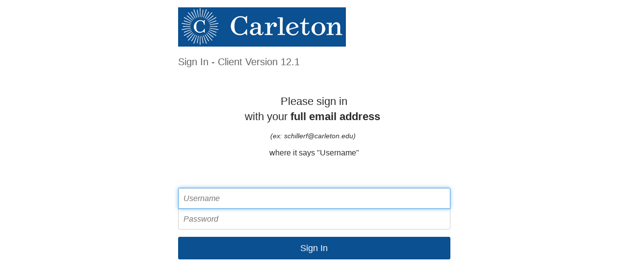

--- FILE ---
content_type: text/html; charset=utf-8
request_url: https://stolafcarleton.teamdynamix.com/TDClient/2092/Carleton/Login.aspx?ReturnUrl=%2fTDClient%2f2092%2fCarleton%2fKB%2fArticleDet%3fID%3d111460
body_size: 4898
content:


<!DOCTYPE html>
<html xmlns="http://www.w3.org/1999/xhtml" lang="en">
<head><!-- Google Tag Manager -->
<script>(function(w,d,s,l,i){w[l]=w[l]||[];w[l].push({'gtm.start':
new Date().getTime(),event:'gtm.js'});var f=d.getElementsByTagName(s)[0],
j=d.createElement(s),dl=l!='dataLayer'?'&l='+l:'';j.async=true;j.src=
'https://www.googletagmanager.com/gtm.js?id='+i+dl;f.parentNode.insertBefore(j,f);
})(window,document,'script','dataLayer','GTM-WR9V5K73');</script>
<!-- End Google Tag Manager --><script>
  window.TdxGtmContext = {"User":{"Id":0,"UID":"00000000-0000-0000-0000-000000000000","UserName":"","FullName":"Public User","AlertEmail":"publicuser@noreply.com","Role":"Experience User","HasTDNext":false,"StandardApplicationNames":null,"TicketApplicationNames":[],"AssetApplicationNames":[],"ClientPortalApplicationNames":[],"Type":"Technician","Analytics":{"Title":null,"Organization":null}},"Partition":{"Id":1001,"Name":"Multi-Tenant 01 Production"},"BillableEntity":{"Id":364,"Name":"St. Olaf and Carleton Colleges","SalesForceIdentifier":"0013600000EM412AAD","GWMIID":"5a7b901d-69c4-4ce1-bdfb-fe9c3038922d"},"Environment":{"ShortName":"PRD"}};
</script><title>
	Portal Login
</title><meta name="viewport" content="width=device-width, initial-scale=1.0, minimum-scale=1, maximum-scale=1" /><script src="/TDPortal/Content/Scripts/jquery/2.2.4/jquery.min.js?v=20260123000544"></script><script src="/TDPortal/Content/Scripts/jquery-migrate/1.4.1/jquery-migrate.min.js?v=20260123000544"></script><link href="/TDPortal/Content/bootstrap/3.4.1/dist/css/bootstrap.min.css?v=20260123000544" rel="stylesheet" type="text/css" id="lnkBootstrapCSS" /><script src="/TDPortal/Content/bootstrap/3.4.1/dist/js/bootstrap.min.js?v=20260123000544"></script><link href="/TDPortal/Content/FontAwesome/css/fontawesome.min.css?v=20260123000542" rel="stylesheet" type="text/css" id="lnkFontAwesome" /><link href="/TDPortal/Content/FontAwesome/css/solid.css?v=20260123000542" rel="stylesheet" type="text/css"  /><link href="/TDPortal/Content/FontAwesome/css/regular.css?v=20260123000542" rel="stylesheet" type="text/css"  /><link href="/TDPortal/Content/FontAwesome/css/brands.css?v=20260123000542" rel="stylesheet" type="text/css"  /><link href="/TDPortal/Content/FontAwesome/css/v4-shims.css?v=20260123000542" rel="stylesheet" type="text/css"  /><link href="/TDClient/Styles/bootstrap_custom.min.css?v=20260123000900" rel="stylesheet" type="text/css"  /><link href="/TDClient/Styles/TDStyles.min.css?v=20260123000902" rel="stylesheet" type="text/css"  /><link href="https://stolafcarleton.teamdynamix.com/TDPortal/BE/Style/364/TDClient/2092?v=20220630162813" rel="stylesheet" type="text/css" /><script src="/TDPortal/Content/Scripts/tdx/dist/TDJSFramework.compiled.min.js?v=20260123000900"></script>


  <script>

    // this page should never load inside of another frame
    
      if (top.location != self.location) {
        top.location = self.location;
      }
    

  </script>
</head>
<body>
<!-- Google Tag Manager (noscript) -->
<noscript><iframe src="https://www.googletagmanager.com/ns.html?id=GTM-WR9V5K73"
height="0" width="0" style="display:none;visibility:hidden"></iframe></noscript>
<!-- End Google Tag Manager (noscript) -->
<main role="main">
  <div id="content">
    <span id="mainContent" tabindex="-1"></span>
    <form method="post" action="/TDClient/2092/Carleton/Login.aspx?ReturnUrl=%2fTDClient%2f2092%2fCarleton%2fKB%2fArticleDet%3fID%3d111460" onsubmit="javascript:return WebForm_OnSubmit();" id="form1" data-defaultfocus="Login1_UserName">
<div class="aspNetHidden">
<input type="hidden" name="__EVENTTARGET" id="__EVENTTARGET" value="" />
<input type="hidden" name="__EVENTARGUMENT" id="__EVENTARGUMENT" value="" />
<input type="hidden" name="__VIEWSTATE" id="__VIEWSTATE" value="Iuc7w6KTCE98BvdLFBsH2fgdAiV+LU4RZyYIfQxX+5s+x1saEkseQFcWG5LwH+3Ky76xrz6M9ggccweMHg5ptsNP2h9NIGTNaCyxG+x4m4OkJUe7JB2sxfMt/JoLt21b0sZlcvk93cT05J/HJV/HfpcLHuAvhuvRdTaGEAomMxXcmaMigbaQBiof9MPKA/kwxBv2Jq0Zgq6dCekxVbzkrShrGVlxpWmgBVMzk/ugjTvihDL/kps9oHUZRP8ofaD/ygBRNQbkc6/Sdr4sGAq65YHEmZXI1tm1/g/IZFI5683Pf+zTGFEZPP/[base64]/ZLfkJv0D2QU8Tc7aXVv1u5wVYGEW/lUXPimJF+w4LDbVSEMAUvNnFhiYONnrxKfprnBN8FkDDY8++NJIT9Nl3r26BuUGcPu6NUWVrMzO65a7ynBgER17V4TQVm7UVKAr87G56pgLoXh9dDCgMvRooWcN5lF6qtqmPTdg/n+jafdn524ZStdxOQ0W1J3Qos6snRCCeXW+JP3CeTV+Mh9gQF9o3M+KOXWX+N7084RJdT+/bCUk8V0DhD+OC6wRrlkBAz6vQ2mOyeAZGNCJmugHSHq3yPJ7B5zdx6DzsNfJCJijxUHWEEJ6LmO/Q2XWIIWIVMJp8ScqXem6tFk7yzu0+uvkE6WIw==" />
</div>

<script type="text/javascript">
//<![CDATA[
var theForm = document.forms['form1'];
if (!theForm) {
    theForm = document.form1;
}
function __doPostBack(eventTarget, eventArgument) {
    if (!theForm.onsubmit || (theForm.onsubmit() != false)) {
        theForm.__EVENTTARGET.value = eventTarget;
        theForm.__EVENTARGUMENT.value = eventArgument;
        theForm.submit();
    }
}
//]]>
</script>



<script src="/TDClient/WebResource.axd?d=x2nkrMJGXkMELz33nwnakGfZCqD1HmOVp2FFeej51AcdD4msw2H1dU_pgLO7ITRF6yXWHEDx_BpG9D3MQaVfY1hu9481&amp;t=638901392248157332" type="text/javascript"></script>
<script type="text/javascript">
//<![CDATA[
function WebForm_OnSubmit() {
if (typeof(ValidatorOnSubmit) == "function" && ValidatorOnSubmit() == false) return false;$('#divCredentials').hide();$('#divSignInWait').show();
return true;
}
//]]>
</script>

<div class="aspNetHidden">

	<input type="hidden" name="__VIEWSTATEGENERATOR" id="__VIEWSTATEGENERATOR" value="5793AD02" />
	<input type="hidden" name="__EVENTVALIDATION" id="__EVENTVALIDATION" value="rM0H3aDczggXQMhD68K8dHIuDkTwGOj2COEDhYmr+o+tBJbpda+RT7deufQuZFaucUCDM4k5esL9eWFEP7P78kPfRzjC35tnX76NaNt2EhlNAmskDwnac0EuDQt6WTB8jTd5kq8kGzzQdHWNXbWqMrYwId0=" />
</div>

      <div class="container">

        <div class="row gutter-top">
          <div class="col-sm-6 col-sm-offset-3">
            <div>
              <img src="/TDPortal/BE/Logo/364/2092" alt="St. Olaf and Carleton Colleges" class="js-logo img-responsive" />
            </div>
          </div>
        </div>

        <div class="row">
          <div class="col-sm-6 col-sm-offset-3 gutter-top gutter-bottom">
            <h1 class="h3">Sign In - Client Version 12.1</h1>
          </div>
        </div>

        <div class="row gutter-top gutter-bottom">
          <div class="col-sm-6 col-sm-offset-3">
            <div id="divCustomLoginPrompt"><p style="text-align: center"><span style="font-size: 22px">Please sign in<br>
with your <strong>full email address</strong>&nbsp;</span></p>

<p style="text-align: center"><span style="font-size: 14px"><em>(ex: schillerf@carleton.edu)&nbsp;</em></span></p>

<p style="text-align: center"><span style="font-size: 16px">where it says "Username"</span></p>
</div>
          </div>
        </div>

        <div class="row">
          <div class="col-sm-6 col-sm-offset-3">
            <div id="divSignInWait" class="gutter-top-lg gutter-bottom-lg" style="display: none;">
              <div class="h3 gray">Signing in...</div>
            </div>
          </div>
        </div>

        <div id="divCredentials" class="form-signin">

          <div class="row gutter-top">
            <div class="col-sm-6 col-sm-offset-3">

              <label for="txtUserName" class="sr-only">Username</label>
              <input name="txtUserName" type="text" id="txtUserName" maxlength="100" class="form-control input-lg" placeholder="Username" title="Username" autofocus="" />
              <label for="txtPassword" class="sr-only">Password</label>
              <input name="txtPassword" type="password" id="txtPassword" class="form-control input-lg" placeholder="Password" title="Password" />
              <span id="rfvPassword" style="display:none;"></span>
              <span id="rfvUserName" style="display:none;"></span>

              <div class="gutter-top">
                <button onclick="if (typeof(Page_ClientValidate) == 'function') Page_ClientValidate(''); __doPostBack('btnSignIn','')" id="btnSignIn" type="submit" class="btn btn-primary btn-lg btn-block">
                  Sign In
                </button>
                <div id="valSum" style="display:none;">

</div>
              </div>

            </div>
          </div>

        </div>

        

        

        

      </div>
    
<script type="text/javascript">
//<![CDATA[
var Page_ValidationSummaries =  new Array(document.getElementById("valSum"));
var Page_Validators =  new Array(document.getElementById("rfvPassword"), document.getElementById("rfvUserName"));
//]]>
</script>

<script type="text/javascript">
//<![CDATA[
var rfvPassword = document.all ? document.all["rfvPassword"] : document.getElementById("rfvPassword");
rfvPassword.controltovalidate = "txtPassword";
rfvPassword.focusOnError = "t";
rfvPassword.errormessage = "Password required.";
rfvPassword.display = "None";
rfvPassword.evaluationfunction = "RequiredFieldValidatorEvaluateIsValid";
rfvPassword.initialvalue = "";
var rfvUserName = document.all ? document.all["rfvUserName"] : document.getElementById("rfvUserName");
rfvUserName.controltovalidate = "txtUserName";
rfvUserName.focusOnError = "t";
rfvUserName.errormessage = "Username required.";
rfvUserName.display = "None";
rfvUserName.evaluationfunction = "RequiredFieldValidatorEvaluateIsValid";
rfvUserName.initialvalue = "";
var valSum = document.all ? document.all["valSum"] : document.getElementById("valSum");
valSum.showmessagebox = "True";
valSum.showsummary = "False";
valSum.displaymode = "List";
//]]>
</script>


<script type="text/javascript">
//<![CDATA[

var Page_ValidationActive = false;
if (typeof(ValidatorOnLoad) == "function") {
    ValidatorOnLoad();
}

function ValidatorOnSubmit() {
    if (Page_ValidationActive) {
        return ValidatorCommonOnSubmit();
    }
    else {
        return true;
    }
}
        //]]>
</script>
</form>
  </div>
</main>
</body>
</html>


--- FILE ---
content_type: text/css
request_url: https://stolafcarleton.teamdynamix.com/TDPortal/BE/Style/364/TDClient/2092?v=20220630162813
body_size: 881
content:
.logo-header-full{background-color:#0b5091;color:#cdddec;}
.logo-header-full a, .navbar-header>.navbar-toggle{color:#cdddec !important;}
.logo-header-full a:hover{color:#f7d06c !important;}
.themed.tdbar{border-top-width:0px !important;border-bottom-width:2px !important;background-color:#f7d06c !important;border-bottom-color:#0b5091 !important;}
.themed.tdbar-button, .themed.tdbar-button-anchored, .themed.tdbar-button-anchored a{color:#0b5091 !important;}
.themed.tdbar-button:hover, .themed.tdbar-button-anchored:hover, .themed.tdbar-button-anchored a:hover, .themed.tdbar-toggle:hover, .themed.tdbar-toggle:focus{background-color:#f7d06c !important;}
.themed.tdbar-button.active, .themed.tdbar-button-anchored.active, .themed.tdbar-button-anchored.active a{}
.themed.tdbar-button.active:hover, .themed.tdbar-button-anchored.active:hover, .themed.tdbar-button-anchored.active a:hover{background-color:#f7d06c !important;}
h1, .h1{}
h2, .h2{color:#8f3535;}
h3, .h3{}
h4, .h4{}
h5, .h5{}
.hilite, .hilite a, .hilite td, tr.hilite, tr.hilite a, tr.hilite td{background-color:#f1f1f1;color:#000000;}
.nav-shelf>li.active>a{border-bottom-color:#f7d06c;}
.nav-shelf>li.active>a:hover{border-bottom-color:#f7d06c;}
.nav-shelf>li>a:hover{border-bottom-color:#f7d06c;}
.category-box .category-icon, h1 > .fa.category-icon{}
.category-box .kb-ellipse{}
.btn-primary{background-color:#0b5091;border-color:#0b5091;color:#ffffff;}
.btn-primary.disabled, .btn-primary[disabled], fieldset[disabled] .btn-primary, .btn-primary.disabled:hover, .btn-primary[disabled]:hover, fieldset[disabled] .btn-primary:hover, .btn-primary.disabled:focus, .btn-primary[disabled]:focus, fieldset[disabled] .btn-primary:focus, .btn-primary.disabled.focus, .btn-primary[disabled].focus,fieldset[disabled] .btn-primary.focus, .btn-primary.disabled:active, .btn-primary[disabled]:active, fieldset[disabled] .btn-primary:active, .btn-primary.disabled.active, .btn-primary[disabled].active, fieldset[disabled] .btn-primary.active{background-color:#0b5091;border-color:#0b5091;color:#ffffff;}
.btn-primary:hover, .btn-primary:focus, .btn-primary.focus, .btn-primary:active, .btn-primary.active, .open > .dropdown-toggle.btn-primary{color:#ffffff;}
.btn-default{background-color:#f1f1f1;border-color:#f1f1f1;}
.btn-default.disabled, .btn-default[disabled], fieldset[disabled] .btn-default, .btn-default.disabled:hover, .btn-default[disabled]:hover, fieldset[disabled] .btn-default:hover, .btn-default.disabled:focus, .btn-default[disabled]:focus, fieldset[disabled] .btn-default:focus, .btn-default.disabled.focus, .btn-default[disabled].focus, fieldset[disabled] .btn-default.focus, .btn-default.disabled:active, .btn-default[disabled]:active, fieldset[disabled] .btn-default:active, .btn-default.disabled.active, .btn-default[disabled].active, fieldset[disabled] .btn-default.active{background-color:#0b5091;border-color:#f1f1f1;}
.btn-default:hover, .btn-default:focus, .btn-default.focus, .btn-default:active, .btn-default.active, .open > .dropdown-toggle.btn-default{background-color:#d0d0d0;border-color:#d0d0d0;}
a.DetailAction, button.DetailAction{background-color:#0b5091;color:#ffffff;}
a.DetailAction:hover, button.DetailAction:hover{background-color:#f3b61d;color:#ffffff;}
a, .btn-link{color:#0b5091;}
a:hover, .btn-link:hover{color:#046acb;}
